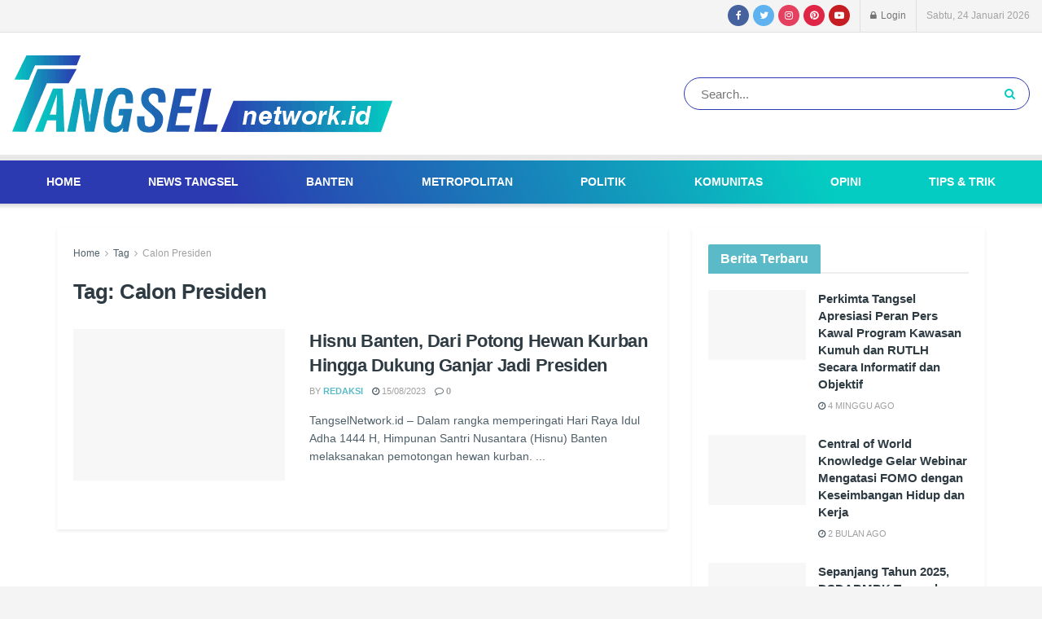

--- FILE ---
content_type: text/html; charset=UTF-8
request_url: https://tangselnetwork.id/tag/calon-presiden/
body_size: 13169
content:
<!doctype html>
<!--[if lt IE 7]><html class="no-js lt-ie9 lt-ie8 lt-ie7" lang="id"> <![endif]-->
<!--[if IE 7]><html class="no-js lt-ie9 lt-ie8" lang="id"> <![endif]-->
<!--[if IE 8]><html class="no-js lt-ie9" lang="id"> <![endif]-->
<!--[if IE 9]><html class="no-js lt-ie10" lang="id"> <![endif]-->
<!--[if gt IE 8]><!--><html class="no-js" lang="id"> <!--<![endif]--><head><script data-no-optimize="1">var litespeed_docref=sessionStorage.getItem("litespeed_docref");litespeed_docref&&(Object.defineProperty(document,"referrer",{get:function(){return litespeed_docref}}),sessionStorage.removeItem("litespeed_docref"));</script> <meta http-equiv="Content-Type" content="text/html; charset=UTF-8" /><meta name='viewport' content='width=device-width, initial-scale=1, user-scalable=yes' /><link rel="profile" href="http://gmpg.org/xfn/11" /><link rel="pingback" href="https://tangselnetwork.id/xmlrpc.php" /><meta name='robots' content='index, follow, max-image-preview:large, max-snippet:-1, max-video-preview:-1' /><meta property="og:type" content="website"><meta property="og:title" content="Hisnu Banten, Dari Potong Hewan Kurban Hingga Dukung Ganjar Jadi Presiden"><meta property="og:site_name" content="tangselnetwork.id"><meta property="og:description" content="TangselNetwork.id – Dalam rangka memperingati Hari Raya Idul Adha 1444 H, Himpunan Santri Nusantara (Hisnu) Banten melaksanakan pemotongan hewan kurban."><meta property="og:url" content="https://tangselnetwork.id/tag/calon-presiden"><meta property="og:locale" content="id_ID"><meta property="og:image" content="https://tangselnetwork.id/wp-content/uploads/2023/06/hisnu-banten-dukung-ganjar.jpg"><meta property="og:image:height" content="300"><meta property="og:image:width" content="600"><meta name="twitter:card" content="summary"><meta name="twitter:url" content="https://tangselnetwork.id/tag/calon-presiden"><meta name="twitter:title" content="Hisnu Banten, Dari Potong Hewan Kurban Hingga Dukung Ganjar Jadi Presiden"><meta name="twitter:description" content="TangselNetwork.id – Dalam rangka memperingati Hari Raya Idul Adha 1444 H, Himpunan Santri Nusantara (Hisnu) Banten melaksanakan pemotongan hewan kurban."><meta name="twitter:image:src" content="https://tangselnetwork.id/wp-content/uploads/2023/06/hisnu-banten-dukung-ganjar.jpg"><meta name="twitter:image:width" content="600"><meta name="twitter:image:height" content="300"><meta name="twitter:site" content="https://twitter.com/jegtheme"><title>Calon Presiden- tangselnetwork.id</title><link rel="canonical" href="https://tangselnetwork.id/tag/calon-presiden/" /><meta property="og:locale" content="id_ID" /><meta property="og:type" content="article" /><meta property="og:title" content="Calon Presiden Archives" /><meta property="og:url" content="https://tangselnetwork.id/tag/calon-presiden/" /><meta property="og:site_name" content="tangselnetwork.id" /><meta name="twitter:card" content="summary_large_image" /> <script type="application/ld+json" class="yoast-schema-graph">{"@context":"https://schema.org","@graph":[{"@type":"CollectionPage","@id":"https://tangselnetwork.id/tag/calon-presiden/","url":"https://tangselnetwork.id/tag/calon-presiden/","name":"Calon Presiden- tangselnetwork.id","isPartOf":{"@id":"https://tangselnetwork.id/#website"},"primaryImageOfPage":{"@id":"https://tangselnetwork.id/tag/calon-presiden/#primaryimage"},"image":{"@id":"https://tangselnetwork.id/tag/calon-presiden/#primaryimage"},"thumbnailUrl":"https://tangselnetwork.id/wp-content/uploads/2023/06/hisnu-banten-dukung-ganjar.jpg","breadcrumb":{"@id":"https://tangselnetwork.id/tag/calon-presiden/#breadcrumb"},"inLanguage":"id"},{"@type":"ImageObject","inLanguage":"id","@id":"https://tangselnetwork.id/tag/calon-presiden/#primaryimage","url":"https://tangselnetwork.id/wp-content/uploads/2023/06/hisnu-banten-dukung-ganjar.jpg","contentUrl":"https://tangselnetwork.id/wp-content/uploads/2023/06/hisnu-banten-dukung-ganjar.jpg","width":600,"height":300},{"@type":"BreadcrumbList","@id":"https://tangselnetwork.id/tag/calon-presiden/#breadcrumb","itemListElement":[{"@type":"ListItem","position":1,"name":"Home","item":"https://tangselnetwork.id/"},{"@type":"ListItem","position":2,"name":"Calon Presiden"}]},{"@type":"WebSite","@id":"https://tangselnetwork.id/#website","url":"https://tangselnetwork.id/","name":"tangselnetwork.id","description":"Situs Berita Seputar Kota Tangerang Selatan","publisher":{"@id":"https://tangselnetwork.id/#organization"},"potentialAction":[{"@type":"SearchAction","target":{"@type":"EntryPoint","urlTemplate":"https://tangselnetwork.id/?s={search_term_string}"},"query-input":{"@type":"PropertyValueSpecification","valueRequired":true,"valueName":"search_term_string"}}],"inLanguage":"id"},{"@type":"Organization","@id":"https://tangselnetwork.id/#organization","name":"tangselnetwork.id","url":"https://tangselnetwork.id/","logo":{"@type":"ImageObject","inLanguage":"id","@id":"https://tangselnetwork.id/#/schema/logo/image/","url":"https://tangselnetwork.id/wp-content/uploads/2025/05/images.png","contentUrl":"https://tangselnetwork.id/wp-content/uploads/2025/05/images.png","width":467,"height":95,"caption":"tangselnetwork.id"},"image":{"@id":"https://tangselnetwork.id/#/schema/logo/image/"}}]}</script> <link rel='dns-prefetch' href='//www.googletagmanager.com' /><link rel='dns-prefetch' href='//fonts.googleapis.com' /><link rel='dns-prefetch' href='//pagead2.googlesyndication.com' /><link rel='preconnect' href='https://fonts.gstatic.com' /><link rel="alternate" type="application/rss+xml" title="tangselnetwork.id &raquo; Feed" href="https://tangselnetwork.id/feed/" /><link rel="alternate" type="application/rss+xml" title="tangselnetwork.id &raquo; Umpan Komentar" href="https://tangselnetwork.id/comments/feed/" /><link rel="alternate" type="application/rss+xml" title="tangselnetwork.id &raquo; Calon Presiden Umpan Tag" href="https://tangselnetwork.id/tag/calon-presiden/feed/" /><link data-optimized="2" rel="stylesheet" href="https://tangselnetwork.id/wp-content/litespeed/css/ff2db1c172c4035b53ae323223e61ba2.css?ver=77a8b" /> <script type="litespeed/javascript" data-src="https://tangselnetwork.id/wp-includes/js/jquery/jquery.min.js?ver=3.7.1" id="jquery-core-js"></script>  <script type="litespeed/javascript" data-src="https://www.googletagmanager.com/gtag/js?id=GT-KFN4SZ5" id="google_gtagjs-js"></script> <script id="google_gtagjs-js-after" type="litespeed/javascript">window.dataLayer=window.dataLayer||[];function gtag(){dataLayer.push(arguments)}
gtag("set","linker",{"domains":["tangselnetwork.id"]});gtag("js",new Date());gtag("set","developer_id.dZTNiMT",!0);gtag("config","GT-KFN4SZ5")</script> <link rel="https://api.w.org/" href="https://tangselnetwork.id/wp-json/" /><link rel="alternate" title="JSON" type="application/json" href="https://tangselnetwork.id/wp-json/wp/v2/tags/269" /><link rel="EditURI" type="application/rsd+xml" title="RSD" href="https://tangselnetwork.id/xmlrpc.php?rsd" /><meta name="generator" content="WordPress 6.9" /><meta name="generator" content="Site Kit by Google 1.154.0" /><meta name="google-adsense-platform-account" content="ca-host-pub-2644536267352236"><meta name="google-adsense-platform-domain" content="sitekit.withgoogle.com"><meta name="generator" content="Powered by WPBakery Page Builder - drag and drop page builder for WordPress."/> <script type="litespeed/javascript" data-src="https://pagead2.googlesyndication.com/pagead/js/adsbygoogle.js?client=ca-pub-1368116851383148&amp;host=ca-host-pub-2644536267352236" crossorigin="anonymous"></script>  <script type='application/ld+json'>{"@context":"http:\/\/schema.org","@type":"Organization","@id":"https:\/\/tangselnetwork.id\/#organization","url":"https:\/\/tangselnetwork.id\/","name":"","logo":{"@type":"ImageObject","url":""},"sameAs":["https:\/\/www.facebook.com\/jegtheme\/","https:\/\/twitter.com\/jegtheme","#","#","#"]}</script> <script type='application/ld+json'>{"@context":"http:\/\/schema.org","@type":"WebSite","@id":"https:\/\/tangselnetwork.id\/#website","url":"https:\/\/tangselnetwork.id\/","name":"","potentialAction":{"@type":"SearchAction","target":"https:\/\/tangselnetwork.id\/?s={search_term_string}","query-input":"required name=search_term_string"}}</script> <link rel="icon" href="https://tangselnetwork.id/wp-content/uploads/2025/05/icon-75x75.jpg" sizes="32x32" /><link rel="icon" href="https://tangselnetwork.id/wp-content/uploads/2025/05/icon.jpg" sizes="192x192" /><link rel="apple-touch-icon" href="https://tangselnetwork.id/wp-content/uploads/2025/05/icon.jpg" /><meta name="msapplication-TileImage" content="https://tangselnetwork.id/wp-content/uploads/2025/05/icon.jpg" />
<noscript><style>.wpb_animate_when_almost_visible { opacity: 1; }</style></noscript></head><body class="archive tag tag-calon-presiden tag-269 wp-embed-responsive wp-theme-jnews wp-child-theme-jnewschild jeg_toggle_light jnews jeg_boxed jnews_boxed_container jnews_boxed_container_shadow jsc_normal wpb-js-composer js-comp-ver-6.10.0 vc_responsive"><div class="jeg_ad jeg_ad_top jnews_header_top_ads"><div class='ads-wrapper  '></div></div><div class="jeg_viewport"><div class="jeg_header_wrapper"><div class="jeg_header_instagram_wrapper"></div><div class="jeg_header full"><div class="jeg_topbar jeg_container normal"><div class="container"><div class="jeg_nav_row"><div class="jeg_nav_col jeg_nav_left  jeg_nav_normal"><div class="item_wrap jeg_nav_alignleft"></div></div><div class="jeg_nav_col jeg_nav_center  jeg_nav_normal"><div class="item_wrap jeg_nav_aligncenter"></div></div><div class="jeg_nav_col jeg_nav_right  jeg_nav_grow"><div class="item_wrap jeg_nav_alignright"><div
class="jeg_nav_item socials_widget jeg_social_icon_block circle">
<a href="https://www.facebook.com/jegtheme/" target='_blank' rel='external noopener nofollow' class="jeg_facebook"><i class="fa fa-facebook"></i> </a><a href="https://twitter.com/jegtheme" target='_blank' rel='external noopener nofollow' class="jeg_twitter"><i class="fa fa-twitter"></i> </a><a href="#" target='_blank' rel='external noopener nofollow' class="jeg_instagram"><i class="fa fa-instagram"></i> </a><a href="#" target='_blank' rel='external noopener nofollow' class="jeg_pinterest"><i class="fa fa-pinterest"></i> </a><a href="#" target='_blank' rel='external noopener nofollow' class="jeg_youtube"><i class="fa fa-youtube-play"></i> </a></div><div class="jeg_nav_item jeg_nav_account"><ul class="jeg_accountlink jeg_menu"><li><a href="#jeg_loginform" class="jeg_popuplink"><i class="fa fa-lock"></i> Login</a></li></ul></div><div class="jeg_nav_item jeg_top_date">
Sabtu, 24 Januari 2026</div></div></div></div></div></div><div class="jeg_midbar jeg_container normal"><div class="container"><div class="jeg_nav_row"><div class="jeg_nav_col jeg_nav_left jeg_nav_grow"><div class="item_wrap jeg_nav_alignleft"><div class="jeg_nav_item jeg_logo jeg_desktop_logo"><div class="site-title">
<a href="https://tangselnetwork.id/" style="padding: 12px 0px 12px 0px;">
<img data-lazyloaded="1" src="[data-uri]" width="467" height="95" class='jeg_logo_img' data-src="https://tangselnetwork.id/wp-content/uploads/2025/05/images.png"  alt="tangselnetwork.id"data-light-src="https://tangselnetwork.id/wp-content/uploads/2025/05/images.png" data-light-srcset="https://tangselnetwork.id/wp-content/uploads/2025/05/images.png 1x,  2x" data-dark-src="https://tangselnetwork.id/wp-content/uploads/2023/01/logodark.png" data-dark-srcset="https://tangselnetwork.id/wp-content/uploads/2023/01/logodark.png 1x,  2x">			</a></div></div></div></div><div class="jeg_nav_col jeg_nav_center jeg_nav_normal"><div class="item_wrap jeg_nav_aligncenter"></div></div><div class="jeg_nav_col jeg_nav_right jeg_nav_grow"><div class="item_wrap jeg_nav_alignright"><div class="jeg_nav_item jeg_nav_search"><div class="jeg_search_wrapper jeg_search_no_expand round">
<a href="#" class="jeg_search_toggle"><i class="fa fa-search"></i></a><form action="https://tangselnetwork.id/" method="get" class="jeg_search_form" target="_top">
<input name="s" class="jeg_search_input" placeholder="Search..." type="text" value="" autocomplete="off">
<button aria-label="Search Button" type="submit" class="jeg_search_button btn"><i class="fa fa-search"></i></button></form><div class="jeg_search_result jeg_search_hide with_result"><div class="search-result-wrapper"></div><div class="search-link search-noresult">
No Result</div><div class="search-link search-all-button">
<i class="fa fa-search"></i> View All Result</div></div></div></div></div></div></div></div></div><div class="jeg_bottombar jeg_navbar jeg_container jeg_navbar_wrapper  jeg_navbar_shadow jeg_navbar_fitwidth jeg_navbar_normal"><div class="container"><div class="jeg_nav_row"><div class="jeg_nav_col jeg_nav_left jeg_nav_normal"><div class="item_wrap jeg_nav_alignleft"></div></div><div class="jeg_nav_col jeg_nav_center jeg_nav_grow"><div class="item_wrap jeg_nav_aligncenter"><div class="jeg_nav_item jeg_main_menu_wrapper"><div class="jeg_mainmenu_wrap"><ul class="jeg_menu jeg_main_menu jeg_menu_style_2" data-animation="slide"><li id="menu-item-48" class="menu-item menu-item-type-post_type menu-item-object-page menu-item-home menu-item-48 bgnav" data-item-row="default" ><a href="https://tangselnetwork.id/">Home</a></li><li id="menu-item-54" class="menu-item menu-item-type-taxonomy menu-item-object-category menu-item-54 bgnav" data-item-row="default" ><a href="https://tangselnetwork.id/category/news-tangsel/">News Tangsel</a></li><li id="menu-item-55" class="menu-item menu-item-type-taxonomy menu-item-object-category menu-item-55 bgnav" data-item-row="default" ><a href="https://tangselnetwork.id/category/banten/">Banten</a></li><li id="menu-item-56" class="menu-item menu-item-type-taxonomy menu-item-object-category menu-item-56 bgnav" data-item-row="default" ><a href="https://tangselnetwork.id/category/metropolitan/">Metropolitan</a></li><li id="menu-item-57" class="menu-item menu-item-type-taxonomy menu-item-object-category menu-item-57 bgnav" data-item-row="default" ><a href="https://tangselnetwork.id/category/politik/">Politik</a></li><li id="menu-item-58" class="menu-item menu-item-type-taxonomy menu-item-object-category menu-item-58 bgnav" data-item-row="default" ><a href="https://tangselnetwork.id/category/komunitas/">Komunitas</a></li><li id="menu-item-59" class="menu-item menu-item-type-taxonomy menu-item-object-category menu-item-59 bgnav" data-item-row="default" ><a href="https://tangselnetwork.id/category/opini/">Opini</a></li><li id="menu-item-1491" class="menu-item menu-item-type-taxonomy menu-item-object-category menu-item-1491 bgnav" data-item-row="default" ><a href="https://tangselnetwork.id/category/tips-trik/">Tips &amp; Trik</a></li></ul></div></div></div></div><div class="jeg_nav_col jeg_nav_right jeg_nav_normal"><div class="item_wrap jeg_nav_alignright"></div></div></div></div></div></div></div><div class="jeg_header_sticky"><div class="sticky_blankspace"></div><div class="jeg_header full"><div class="jeg_container"><div data-mode="fixed" class="jeg_stickybar jeg_navbar jeg_navbar_wrapper  jeg_navbar_shadow jeg_navbar_fitwidth jeg_navbar_normal"><div class="container"><div class="jeg_nav_row"><div class="jeg_nav_col jeg_nav_left jeg_nav_grow"><div class="item_wrap jeg_nav_alignleft"><div class="jeg_nav_item jeg_main_menu_wrapper"><div class="jeg_mainmenu_wrap"><ul class="jeg_menu jeg_main_menu jeg_menu_style_2" data-animation="slide"><li id="menu-item-48" class="menu-item menu-item-type-post_type menu-item-object-page menu-item-home menu-item-48 bgnav" data-item-row="default" ><a href="https://tangselnetwork.id/">Home</a></li><li id="menu-item-54" class="menu-item menu-item-type-taxonomy menu-item-object-category menu-item-54 bgnav" data-item-row="default" ><a href="https://tangselnetwork.id/category/news-tangsel/">News Tangsel</a></li><li id="menu-item-55" class="menu-item menu-item-type-taxonomy menu-item-object-category menu-item-55 bgnav" data-item-row="default" ><a href="https://tangselnetwork.id/category/banten/">Banten</a></li><li id="menu-item-56" class="menu-item menu-item-type-taxonomy menu-item-object-category menu-item-56 bgnav" data-item-row="default" ><a href="https://tangselnetwork.id/category/metropolitan/">Metropolitan</a></li><li id="menu-item-57" class="menu-item menu-item-type-taxonomy menu-item-object-category menu-item-57 bgnav" data-item-row="default" ><a href="https://tangselnetwork.id/category/politik/">Politik</a></li><li id="menu-item-58" class="menu-item menu-item-type-taxonomy menu-item-object-category menu-item-58 bgnav" data-item-row="default" ><a href="https://tangselnetwork.id/category/komunitas/">Komunitas</a></li><li id="menu-item-59" class="menu-item menu-item-type-taxonomy menu-item-object-category menu-item-59 bgnav" data-item-row="default" ><a href="https://tangselnetwork.id/category/opini/">Opini</a></li><li id="menu-item-1491" class="menu-item menu-item-type-taxonomy menu-item-object-category menu-item-1491 bgnav" data-item-row="default" ><a href="https://tangselnetwork.id/category/tips-trik/">Tips &amp; Trik</a></li></ul></div></div></div></div><div class="jeg_nav_col jeg_nav_center jeg_nav_normal"><div class="item_wrap jeg_nav_aligncenter"></div></div><div class="jeg_nav_col jeg_nav_right jeg_nav_normal"><div class="item_wrap jeg_nav_alignright"><div class="jeg_separator separator1"></div><div class="jeg_nav_item jeg_top_date">
Sabtu, 24 Januari 2026</div></div></div></div></div></div></div></div></div><div class="jeg_navbar_mobile_wrapper"><div class="jeg_navbar_mobile" data-mode="fixed"><div class="jeg_mobile_bottombar jeg_mobile_midbar jeg_container normal"><div class="container"><div class="jeg_nav_row"><div class="jeg_nav_col jeg_nav_left jeg_nav_normal"><div class="item_wrap jeg_nav_alignleft"><div class="jeg_nav_item jeg_mobile_logo"><div class="site-title">
<a href="https://tangselnetwork.id/">
<img data-lazyloaded="1" src="[data-uri]" width="467" height="95" class='jeg_logo_img' data-src="https://tangselnetwork.id/wp-content/uploads/2025/05/images.png"  alt="tangselnetwork.id"data-light-src="https://tangselnetwork.id/wp-content/uploads/2025/05/images.png" data-light-srcset="https://tangselnetwork.id/wp-content/uploads/2025/05/images.png 1x,  2x" data-dark-src="https://tangselnetwork.id/wp-content/uploads/2023/01/logodark.png" data-dark-srcset="https://tangselnetwork.id/wp-content/uploads/2023/01/logodark.png 1x,  2x">		    </a></div></div></div></div><div class="jeg_nav_col jeg_nav_center jeg_nav_grow"><div class="item_wrap jeg_nav_aligncenter"></div></div><div class="jeg_nav_col jeg_nav_right jeg_nav_normal"><div class="item_wrap jeg_nav_alignright"><div class="jeg_nav_item">
<a href="#" class="toggle_btn jeg_mobile_toggle"><i class="fa fa-bars"></i></a></div></div></div></div></div></div><div class="jeg_navbar_mobile_menu"><div class="container"><div class="menu-main-navigation-container"><ul id="menu-main-navigation" class="jeg_mobile_menu_style_3"><li class="menu-item menu-item-type-post_type menu-item-object-page menu-item-home menu-item-48"><a href="https://tangselnetwork.id/">Home</a></li><li class="menu-item menu-item-type-taxonomy menu-item-object-category menu-item-54"><a href="https://tangselnetwork.id/category/news-tangsel/">News Tangsel</a></li><li class="menu-item menu-item-type-taxonomy menu-item-object-category menu-item-55"><a href="https://tangselnetwork.id/category/banten/">Banten</a></li><li class="menu-item menu-item-type-taxonomy menu-item-object-category menu-item-56"><a href="https://tangselnetwork.id/category/metropolitan/">Metropolitan</a></li><li class="menu-item menu-item-type-taxonomy menu-item-object-category menu-item-57"><a href="https://tangselnetwork.id/category/politik/">Politik</a></li><li class="menu-item menu-item-type-taxonomy menu-item-object-category menu-item-58"><a href="https://tangselnetwork.id/category/komunitas/">Komunitas</a></li><li class="menu-item menu-item-type-taxonomy menu-item-object-category menu-item-59"><a href="https://tangselnetwork.id/category/opini/">Opini</a></li><li class="menu-item menu-item-type-taxonomy menu-item-object-category menu-item-1491"><a href="https://tangselnetwork.id/category/tips-trik/">Tips &amp; Trik</a></li></ul></div></div></div></div><div class="sticky_blankspace" style="height: 53px;"></div></div><div class="jeg_main "><div class="jeg_container"><div class="jeg_content"><div class="jeg_section"><div class="container"><div class="jeg_ad jeg_archive jnews_archive_above_content_ads "><div class='ads-wrapper  '></div></div><div class="jeg_cat_content row"><div class="jeg_main_content col-sm-8"><div class="jeg_inner_content"><div class="jeg_archive_header"><div class="jeg_breadcrumbs jeg_breadcrumb_container"><div id="breadcrumbs"><span class="">
<a href="https://tangselnetwork.id">Home</a>
</span><i class="fa fa-angle-right"></i><span class="">
<a href="">Tag</a>
</span><i class="fa fa-angle-right"></i><span class="breadcrumb_last_link">
<a href="https://tangselnetwork.id/tag/calon-presiden/">Calon Presiden</a>
</span></div></div><h1 class="jeg_archive_title">Tag: <span>Calon Presiden</span></h1></div><div class="jnews_archive_content_wrapper"><div class="jeg_module_hook jnews_module_587_0_697519eb8ba51" data-unique="jnews_module_587_0_697519eb8ba51"><div class="jeg_postblock_3 jeg_postblock jeg_col_2o3"><div class="jeg_block_container"><div class="jeg_posts jeg_load_more_flag"><article class="jeg_post jeg_pl_md_2 format-standard"><div class="jeg_thumb">
<a href="https://tangselnetwork.id/hisnu-banten-dari-potong-hewan-kurban-hingga-dukung-ganjar-jadi-presiden/"><div class="thumbnail-container animate-lazy  size-715 "><img width="350" height="250" src="https://tangselnetwork.id/wp-content/themes/jnews/assets/img/jeg-empty.png" class="attachment-jnews-350x250 size-jnews-350x250 lazyload wp-post-image" alt="Hisnu Banten, Dari Potong Hewan Kurban Hingga Dukung Ganjar Jadi Presiden" decoding="async" sizes="(max-width: 350px) 100vw, 350px" data-src="https://tangselnetwork.id/wp-content/uploads/2023/06/hisnu-banten-dukung-ganjar-350x250.jpg" data-srcset="https://tangselnetwork.id/wp-content/uploads/2023/06/hisnu-banten-dukung-ganjar-350x250.jpg 350w, https://tangselnetwork.id/wp-content/uploads/2023/06/hisnu-banten-dukung-ganjar-120x86.jpg 120w" data-sizes="auto" data-expand="700" /></div></a></div><div class="jeg_postblock_content"><h3 class="jeg_post_title">
<a href="https://tangselnetwork.id/hisnu-banten-dari-potong-hewan-kurban-hingga-dukung-ganjar-jadi-presiden/">Hisnu Banten, Dari Potong Hewan Kurban Hingga Dukung Ganjar Jadi Presiden</a></h3><div class="jeg_post_meta"><div class="jeg_meta_author"><span class="by">by</span> <a href="https://tangselnetwork.id/author/redaksi/">Redaksi</a></div><div class="jeg_meta_date"><a href="https://tangselnetwork.id/hisnu-banten-dari-potong-hewan-kurban-hingga-dukung-ganjar-jadi-presiden/"><i class="fa fa-clock-o"></i> 15/08/2023</a></div><div class="jeg_meta_comment"><a href="https://tangselnetwork.id/hisnu-banten-dari-potong-hewan-kurban-hingga-dukung-ganjar-jadi-presiden/#comments" ><i class="fa fa-comment-o"></i> 0 </a></div></div><div class="jeg_post_excerpt"><p>TangselNetwork.id – Dalam rangka memperingati Hari Raya Idul Adha 1444 H, Himpunan Santri Nusantara (Hisnu) Banten melaksanakan pemotongan hewan kurban. ...</p></div></div></article></div></div></div></div></div></div></div><div class="jeg_sidebar left jeg_sticky_sidebar col-sm-4"><div class="jegStickyHolder"><div class="theiaStickySidebar"><div class="widget widget_jnews_module_block_21" id="jnews_module_block_21-1"><div  class="jeg_postblock_21 jeg_postblock jeg_module_hook jeg_pagination_disable jeg_col_1o3 jnews_module_587_1_697519eb8c817  normal " data-unique="jnews_module_587_1_697519eb8c817"><div class="jeg_block_heading jeg_block_heading_1 jeg_subcat_right"><h3 class="jeg_block_title"><span>Berita Terbaru</span></h3></div><div class="jeg_block_container"><div class="jeg_posts jeg_load_more_flag"><article class="jeg_post jeg_pl_sm format-standard"><div class="jeg_thumb">
<a href="https://tangselnetwork.id/perkimta-tangsel-apresiasi-peran-pers-kawal-program-kawasan-kumuh-dan-rutlh-secara-informatif-dan-objektif/"><div class="thumbnail-container animate-lazy  size-715 "><img width="120" height="86" src="https://tangselnetwork.id/wp-content/themes/jnews/assets/img/jeg-empty.png" class="attachment-jnews-120x86 size-jnews-120x86 lazyload wp-post-image" alt="Perkimta Tangsel Apresiasi Peran Pers Kawal Program Kawasan Kumuh dan RUTLH Secara Informatif dan Objektif" decoding="async" sizes="(max-width: 120px) 100vw, 120px" data-src="https://tangselnetwork.id/wp-content/uploads/2025/12/IMG_20251227_140554-120x86.jpg" data-srcset="https://tangselnetwork.id/wp-content/uploads/2025/12/IMG_20251227_140554-120x86.jpg 120w, https://tangselnetwork.id/wp-content/uploads/2025/12/IMG_20251227_140554-350x250.jpg 350w" data-sizes="auto" data-expand="700" /></div></a></div><div class="jeg_postblock_content"><h3 class="jeg_post_title">
<a href="https://tangselnetwork.id/perkimta-tangsel-apresiasi-peran-pers-kawal-program-kawasan-kumuh-dan-rutlh-secara-informatif-dan-objektif/">Perkimta Tangsel Apresiasi Peran Pers Kawal Program Kawasan Kumuh dan RUTLH Secara Informatif dan Objektif</a></h3><div class="jeg_post_meta"><div class="jeg_meta_date"><a href="https://tangselnetwork.id/perkimta-tangsel-apresiasi-peran-pers-kawal-program-kawasan-kumuh-dan-rutlh-secara-informatif-dan-objektif/" ><i class="fa fa-clock-o"></i> 4 minggu ago</a></div></div></div></article><article class="jeg_post jeg_pl_sm format-standard"><div class="jeg_thumb">
<a href="https://tangselnetwork.id/central-of-world-knowledge-gelar-webinar-mengatasi-fomo-dengan-keseimbangan-hidup-dan-kerja/"><div class="thumbnail-container animate-lazy  size-715 "><img width="120" height="86" src="https://tangselnetwork.id/wp-content/themes/jnews/assets/img/jeg-empty.png" class="attachment-jnews-120x86 size-jnews-120x86 lazyload wp-post-image" alt="Central of World Knowledge Gelar Webinar Mengatasi FOMO dengan Keseimbangan Hidup dan Kerja" decoding="async" sizes="(max-width: 120px) 100vw, 120px" data-src="https://tangselnetwork.id/wp-content/uploads/2025/12/Webinar-Keseimbangan-Hidup-dan-Kerja-120x86.jpg" data-srcset="https://tangselnetwork.id/wp-content/uploads/2025/12/Webinar-Keseimbangan-Hidup-dan-Kerja-120x86.jpg 120w, https://tangselnetwork.id/wp-content/uploads/2025/12/Webinar-Keseimbangan-Hidup-dan-Kerja-350x250.jpg 350w, https://tangselnetwork.id/wp-content/uploads/2025/12/Webinar-Keseimbangan-Hidup-dan-Kerja-750x536.jpg 750w, https://tangselnetwork.id/wp-content/uploads/2025/12/Webinar-Keseimbangan-Hidup-dan-Kerja-1140x815.jpg 1140w" data-sizes="auto" data-expand="700" /></div></a></div><div class="jeg_postblock_content"><h3 class="jeg_post_title">
<a href="https://tangselnetwork.id/central-of-world-knowledge-gelar-webinar-mengatasi-fomo-dengan-keseimbangan-hidup-dan-kerja/">Central of World Knowledge Gelar Webinar Mengatasi FOMO dengan Keseimbangan Hidup dan Kerja</a></h3><div class="jeg_post_meta"><div class="jeg_meta_date"><a href="https://tangselnetwork.id/central-of-world-knowledge-gelar-webinar-mengatasi-fomo-dengan-keseimbangan-hidup-dan-kerja/" ><i class="fa fa-clock-o"></i> 2 bulan ago</a></div></div></div></article><article class="jeg_post jeg_pl_sm format-standard"><div class="jeg_thumb">
<a href="https://tangselnetwork.id/sepanjang-tahun-2025-dsdabmbk-tangsel-tingkatkan-kualitas-infrastruktur-jalan-hingga-pengendalian-banjir/"><div class="thumbnail-container animate-lazy  size-715 "><img width="120" height="86" src="https://tangselnetwork.id/wp-content/themes/jnews/assets/img/jeg-empty.png" class="attachment-jnews-120x86 size-jnews-120x86 lazyload wp-post-image" alt="Salah satu infrastruktur pengendalian banjir yang dibangun DSDABMBK Kota Tangsel." decoding="async" sizes="(max-width: 120px) 100vw, 120px" data-src="https://tangselnetwork.id/wp-content/uploads/2025/12/Salah-satu-infrastruktur-pengendalian-banjir-yang-dibangun-DSDABMBK-Kota-Tangsel-120x86.jpeg" data-srcset="https://tangselnetwork.id/wp-content/uploads/2025/12/Salah-satu-infrastruktur-pengendalian-banjir-yang-dibangun-DSDABMBK-Kota-Tangsel-120x86.jpeg 120w, https://tangselnetwork.id/wp-content/uploads/2025/12/Salah-satu-infrastruktur-pengendalian-banjir-yang-dibangun-DSDABMBK-Kota-Tangsel-350x250.jpeg 350w, https://tangselnetwork.id/wp-content/uploads/2025/12/Salah-satu-infrastruktur-pengendalian-banjir-yang-dibangun-DSDABMBK-Kota-Tangsel-750x536.jpeg 750w, https://tangselnetwork.id/wp-content/uploads/2025/12/Salah-satu-infrastruktur-pengendalian-banjir-yang-dibangun-DSDABMBK-Kota-Tangsel-1140x815.jpeg 1140w" data-sizes="auto" data-expand="700" /></div></a></div><div class="jeg_postblock_content"><h3 class="jeg_post_title">
<a href="https://tangselnetwork.id/sepanjang-tahun-2025-dsdabmbk-tangsel-tingkatkan-kualitas-infrastruktur-jalan-hingga-pengendalian-banjir/">Sepanjang Tahun 2025, DSDABMBK Tangsel Tingkatkan Kualitas Infrastruktur Jalan hingga Pengendalian Banjir</a></h3><div class="jeg_post_meta"><div class="jeg_meta_date"><a href="https://tangselnetwork.id/sepanjang-tahun-2025-dsdabmbk-tangsel-tingkatkan-kualitas-infrastruktur-jalan-hingga-pengendalian-banjir/" ><i class="fa fa-clock-o"></i> 2 bulan ago</a></div></div></div></article><article class="jeg_post jeg_pl_sm format-standard"><div class="jeg_thumb">
<a href="https://tangselnetwork.id/sukses-tekan-pengangguran-terbuka-pemkot-tangsel-raih-penghargaan-dari-kemendagri-ri/"><div class="thumbnail-container animate-lazy  size-715 "><img width="120" height="86" src="https://tangselnetwork.id/wp-content/themes/jnews/assets/img/jeg-empty.png" class="attachment-jnews-120x86 size-jnews-120x86 lazyload wp-post-image" alt="Sukses Tekan Pengangguran Terbuka, Pemkot Tangsel Raih Penghargaan dari Kemendagri RI" decoding="async" sizes="(max-width: 120px) 100vw, 120px" data-src="https://tangselnetwork.id/wp-content/uploads/2025/12/Pemkot-Tangsel-mendapat-Penghargaan-dari-Kemendagri-tekan-angka-pengangguran-120x86.jpeg" data-srcset="https://tangselnetwork.id/wp-content/uploads/2025/12/Pemkot-Tangsel-mendapat-Penghargaan-dari-Kemendagri-tekan-angka-pengangguran-120x86.jpeg 120w, https://tangselnetwork.id/wp-content/uploads/2025/12/Pemkot-Tangsel-mendapat-Penghargaan-dari-Kemendagri-tekan-angka-pengangguran-350x250.jpeg 350w, https://tangselnetwork.id/wp-content/uploads/2025/12/Pemkot-Tangsel-mendapat-Penghargaan-dari-Kemendagri-tekan-angka-pengangguran-750x536.jpeg 750w" data-sizes="auto" data-expand="700" /></div></a></div><div class="jeg_postblock_content"><h3 class="jeg_post_title">
<a href="https://tangselnetwork.id/sukses-tekan-pengangguran-terbuka-pemkot-tangsel-raih-penghargaan-dari-kemendagri-ri/">Sukses Tekan Pengangguran Terbuka, Pemkot Tangsel Raih Penghargaan dari Kemendagri RI</a></h3><div class="jeg_post_meta"><div class="jeg_meta_date"><a href="https://tangselnetwork.id/sukses-tekan-pengangguran-terbuka-pemkot-tangsel-raih-penghargaan-dari-kemendagri-ri/" ><i class="fa fa-clock-o"></i> 2 bulan ago</a></div></div></div></article><article class="jeg_post jeg_pl_sm format-standard"><div class="jeg_thumb">
<a href="https://tangselnetwork.id/dekranasda-tangsel-art-festival-2025-resmi-ditutup-produk-lokal-kian-diminati/"><div class="thumbnail-container animate-lazy  size-715 "><img width="120" height="86" src="https://tangselnetwork.id/wp-content/themes/jnews/assets/img/jeg-empty.png" class="attachment-jnews-120x86 size-jnews-120x86 lazyload wp-post-image" alt="Dekranasda Tangsel Art Festival 2025 Resmi Ditutup, Produk Lokal Kian Diminati" decoding="async" sizes="(max-width: 120px) 100vw, 120px" data-src="https://tangselnetwork.id/wp-content/uploads/2025/11/Wakil-Walikota-Tangsel-Pilar-120x86.jpg" data-srcset="https://tangselnetwork.id/wp-content/uploads/2025/11/Wakil-Walikota-Tangsel-Pilar-120x86.jpg 120w, https://tangselnetwork.id/wp-content/uploads/2025/11/Wakil-Walikota-Tangsel-Pilar-350x250.jpg 350w, https://tangselnetwork.id/wp-content/uploads/2025/11/Wakil-Walikota-Tangsel-Pilar-750x536.jpg 750w, https://tangselnetwork.id/wp-content/uploads/2025/11/Wakil-Walikota-Tangsel-Pilar-1140x815.jpg 1140w" data-sizes="auto" data-expand="700" /></div></a></div><div class="jeg_postblock_content"><h3 class="jeg_post_title">
<a href="https://tangselnetwork.id/dekranasda-tangsel-art-festival-2025-resmi-ditutup-produk-lokal-kian-diminati/">Dekranasda Tangsel Art Festival 2025 Resmi Ditutup, Produk Lokal Kian Diminati</a></h3><div class="jeg_post_meta"><div class="jeg_meta_date"><a href="https://tangselnetwork.id/dekranasda-tangsel-art-festival-2025-resmi-ditutup-produk-lokal-kian-diminati/" ><i class="fa fa-clock-o"></i> 2 bulan ago</a></div></div></div></article><article class="jeg_post jeg_pl_sm format-standard"><div class="jeg_thumb">
<a href="https://tangselnetwork.id/lakukan-penyegaran-dan-penataan-birokrasi-wali-kota-tangsel-rotasi-dan-mutasi-pejabat/"><div class="thumbnail-container animate-lazy  size-715 "><img width="120" height="86" src="https://tangselnetwork.id/wp-content/themes/jnews/assets/img/jeg-empty.png" class="attachment-jnews-120x86 size-jnews-120x86 lazyload wp-post-image" alt="Penyegaran, Walikota Benyamin Rotasi dan Mutasi Pejabat di Tangsel" decoding="async" sizes="(max-width: 120px) 100vw, 120px" data-src="https://tangselnetwork.id/wp-content/uploads/2025/11/Walikota-Benyamin-Rotasi-Mutasi-Pejabat-di-Tangsel-120x86.jpg" data-srcset="https://tangselnetwork.id/wp-content/uploads/2025/11/Walikota-Benyamin-Rotasi-Mutasi-Pejabat-di-Tangsel-120x86.jpg 120w, https://tangselnetwork.id/wp-content/uploads/2025/11/Walikota-Benyamin-Rotasi-Mutasi-Pejabat-di-Tangsel-350x250.jpg 350w, https://tangselnetwork.id/wp-content/uploads/2025/11/Walikota-Benyamin-Rotasi-Mutasi-Pejabat-di-Tangsel-750x536.jpg 750w" data-sizes="auto" data-expand="700" /></div></a></div><div class="jeg_postblock_content"><h3 class="jeg_post_title">
<a href="https://tangselnetwork.id/lakukan-penyegaran-dan-penataan-birokrasi-wali-kota-tangsel-rotasi-dan-mutasi-pejabat/">Penyegaran, Walikota Benyamin Rotasi dan Mutasi Pejabat di Tangsel</a></h3><div class="jeg_post_meta"><div class="jeg_meta_date"><a href="https://tangselnetwork.id/lakukan-penyegaran-dan-penataan-birokrasi-wali-kota-tangsel-rotasi-dan-mutasi-pejabat/" ><i class="fa fa-clock-o"></i> 2 bulan ago</a></div></div></div></article></div><div class='module-overlay'><div class='preloader_type preloader_dot'><div class="module-preloader jeg_preloader dot">
<span></span><span></span><span></span></div><div class="module-preloader jeg_preloader circle"><div class="jnews_preloader_circle_outer"><div class="jnews_preloader_circle_inner"></div></div></div><div class="module-preloader jeg_preloader square"><div class="jeg_square"><div class="jeg_square_inner"></div></div></div></div></div></div><div class="jeg_block_navigation"><div class='navigation_overlay'><div class='module-preloader jeg_preloader'><span></span><span></span><span></span></div></div></div></div></div><div class="widget widget_jnews_module_block_21" id="jnews_module_block_21-2"><div  class="jeg_postblock_21 jeg_postblock jeg_module_hook jeg_pagination_disable jeg_col_1o3 jnews_module_587_2_697519eba819e  normal " data-unique="jnews_module_587_2_697519eba819e"><div class="jeg_block_heading jeg_block_heading_3 jeg_subcat_right"><h3 class="jeg_block_title"><span>Berita Populer</span></h3></div><div class="jeg_block_container"><div class='jeg_empty_module'>No Content Available</div><div class='module-overlay'><div class='preloader_type preloader_dot'><div class="module-preloader jeg_preloader dot">
<span></span><span></span><span></span></div><div class="module-preloader jeg_preloader circle"><div class="jnews_preloader_circle_outer"><div class="jnews_preloader_circle_inner"></div></div></div><div class="module-preloader jeg_preloader square"><div class="jeg_square"><div class="jeg_square_inner"></div></div></div></div></div></div><div class="jeg_block_navigation"><div class='navigation_overlay'><div class='module-preloader jeg_preloader'><span></span><span></span><span></span></div></div></div></div></div><div class="widget widget_jnews_module_element_ads" id="jnews_module_element_ads-1"><div  class='jeg_ad jeg_ad_module jnews_module_587_3_697519eba91b8   '><div class='ads-wrapper'><a href='#' target='_blank' rel="nofollow noopener" class='adlink ads_image '>
<img src='https://tangselnetwork.id/wp-content/themes/jnews/assets/img/jeg-empty.png' class='lazyload' data-src='https://tangselnetwork.id/wp-content/uploads/2025/03/3.png' alt='Advertising' data-pin-no-hover="true">
</a></div></div></div></div></div></div></div></div></div></div><div class="jeg_ad jnews_above_footer_ads "><div class='ads-wrapper  '></div></div></div></div><div class="footer-holder" id="footer" data-id="footer"><div class="jeg_footer jeg_footer_1 dark"><div class="jeg_footer_container jeg_container"><div class="jeg_footer_content"><div class="container"><div class="row"><div class="jeg_footer_primary clearfix"><div class="col-md-4 footer_column"><div class="footer_widget widget_archive" id="archives-3"><div class="jeg_footer_heading jeg_footer_heading_1"><h3 class="jeg_footer_title"><span>Arsip</span></h3></div><ul><li><a href='https://tangselnetwork.id/2025/12/'>Desember 2025</a></li><li><a href='https://tangselnetwork.id/2025/11/'>November 2025</a></li><li><a href='https://tangselnetwork.id/2025/10/'>Oktober 2025</a></li><li><a href='https://tangselnetwork.id/2025/09/'>September 2025</a></li><li><a href='https://tangselnetwork.id/2025/08/'>Agustus 2025</a></li><li><a href='https://tangselnetwork.id/2025/07/'>Juli 2025</a></li><li><a href='https://tangselnetwork.id/2025/06/'>Juni 2025</a></li><li><a href='https://tangselnetwork.id/2025/05/'>Mei 2025</a></li><li><a href='https://tangselnetwork.id/2025/04/'>April 2025</a></li><li><a href='https://tangselnetwork.id/2025/03/'>Maret 2025</a></li><li><a href='https://tangselnetwork.id/2025/02/'>Februari 2025</a></li><li><a href='https://tangselnetwork.id/2025/01/'>Januari 2025</a></li><li><a href='https://tangselnetwork.id/2024/12/'>Desember 2024</a></li><li><a href='https://tangselnetwork.id/2024/11/'>November 2024</a></li><li><a href='https://tangselnetwork.id/2024/10/'>Oktober 2024</a></li><li><a href='https://tangselnetwork.id/2024/09/'>September 2024</a></li><li><a href='https://tangselnetwork.id/2024/08/'>Agustus 2024</a></li><li><a href='https://tangselnetwork.id/2024/07/'>Juli 2024</a></li><li><a href='https://tangselnetwork.id/2024/06/'>Juni 2024</a></li><li><a href='https://tangselnetwork.id/2024/05/'>Mei 2024</a></li><li><a href='https://tangselnetwork.id/2024/04/'>April 2024</a></li><li><a href='https://tangselnetwork.id/2024/03/'>Maret 2024</a></li><li><a href='https://tangselnetwork.id/2024/02/'>Februari 2024</a></li><li><a href='https://tangselnetwork.id/2024/01/'>Januari 2024</a></li><li><a href='https://tangselnetwork.id/2023/12/'>Desember 2023</a></li><li><a href='https://tangselnetwork.id/2023/11/'>November 2023</a></li><li><a href='https://tangselnetwork.id/2023/10/'>Oktober 2023</a></li><li><a href='https://tangselnetwork.id/2023/09/'>September 2023</a></li><li><a href='https://tangselnetwork.id/2023/08/'>Agustus 2023</a></li><li><a href='https://tangselnetwork.id/2023/07/'>Juli 2023</a></li><li><a href='https://tangselnetwork.id/2023/06/'>Juni 2023</a></li><li><a href='https://tangselnetwork.id/2023/05/'>Mei 2023</a></li><li><a href='https://tangselnetwork.id/2023/02/'>Februari 2023</a></li><li><a href='https://tangselnetwork.id/2023/01/'>Januari 2023</a></li></ul></div></div><div class="col-md-4 footer_column"><div class="footer_widget widget_categories" id="categories-2"><div class="jeg_footer_heading jeg_footer_heading_1"><h3 class="jeg_footer_title"><span>Category</span></h3></div><ul><li class="cat-item cat-item-12"><a href="https://tangselnetwork.id/category/banten/">Banten</a></li><li class="cat-item cat-item-120"><a href="https://tangselnetwork.id/category/feature-2/">Feature</a></li><li class="cat-item cat-item-211"><a href="https://tangselnetwork.id/category/kesehatan/">Kesehatan</a></li><li class="cat-item cat-item-13"><a href="https://tangselnetwork.id/category/komunitas/">Komunitas</a></li><li class="cat-item cat-item-11"><a href="https://tangselnetwork.id/category/metropolitan/">Metropolitan</a></li><li class="cat-item cat-item-1148"><a href="https://tangselnetwork.id/category/musik/">Musik</a></li><li class="cat-item cat-item-199"><a href="https://tangselnetwork.id/category/nasional/">Nasional</a></li><li class="cat-item cat-item-10"><a href="https://tangselnetwork.id/category/news-tangsel/">News Tangsel</a></li><li class="cat-item cat-item-205"><a href="https://tangselnetwork.id/category/olahraga/">Olahraga</a></li><li class="cat-item cat-item-14"><a href="https://tangselnetwork.id/category/opini/">Opini</a></li><li class="cat-item cat-item-193"><a href="https://tangselnetwork.id/category/pendidikan/">Pendidikan</a></li><li class="cat-item cat-item-234"><a href="https://tangselnetwork.id/category/polisi/">Polisi</a></li><li class="cat-item cat-item-15"><a href="https://tangselnetwork.id/category/politik/">Politik</a></li><li class="cat-item cat-item-117"><a href="https://tangselnetwork.id/category/tips-trik/">Tips &amp; Trik</a></li><li class="cat-item cat-item-235"><a href="https://tangselnetwork.id/category/tni/">TNI</a></li><li class="cat-item cat-item-1"><a href="https://tangselnetwork.id/category/uncategorized/">Uncategorized</a></li></ul></div></div><div class="col-md-4 footer_column"><div class="footer_widget widget_jnews_social" id="jnews_social-1"><div class="jeg_footer_heading jeg_footer_heading_1"><h3 class="jeg_footer_title"><span>Follow Us</span></h3></div><div class="jeg_social_wrap "><div class="socials_widget   circle">
<a href="https://www.facebook.com/jegtheme" target="_blank" rel="external noopener nofollow" class="jeg_facebook">
<i class="fa fa-facebook"></i>
</a><a href="https://twitter.com/jegtheme" target="_blank" rel="external noopener nofollow" class="jeg_twitter">
<i class="fa fa-twitter"></i>
</a><a href="https://www.instagram.com/envato/" target="_blank" rel="external noopener nofollow" class="jeg_instagram">
<i class="fa fa-instagram"></i>
</a><a href="http://www.youtube.com/user/Envato" target="_blank" rel="external noopener nofollow" class="jeg_youtube">
<i class="fa fa-youtube-play"></i>
</a><a href="#" target="_blank" rel="external noopener nofollow" class="jeg_rss">
<i class="fa fa-rss"></i>
</a></div><style scoped></style></div></div></div></div></div><div class="jeg_footer_secondary clearfix"><div class="footer_right"><ul class="jeg_menu_footer"><li id="menu-item-60" class="menu-item menu-item-type-custom menu-item-object-custom menu-item-60"><a href="#">About</a></li><li id="menu-item-62" class="menu-item menu-item-type-custom menu-item-object-custom menu-item-62"><a href="#">Forum</a></li><li id="menu-item-63" class="menu-item menu-item-type-custom menu-item-object-custom menu-item-63"><a href="#">Contact</a></li><li id="menu-item-371" class="menu-item menu-item-type-post_type menu-item-object-page menu-item-371"><a href="https://tangselnetwork.id/redaksi/">Redaksi</a></li></ul></div><p class="copyright"> Copyright © 2023</p></div></div></div></div></div></div><div class="jscroll-to-top">
<a href="#back-to-top" class="jscroll-to-top_link"><i class="fa fa-angle-up"></i></a></div></div><div id="jeg_off_canvas" class="normal">
<a href="#" class="jeg_menu_close"><i class="jegicon-cross"></i></a><div class="jeg_bg_overlay"></div><div class="jeg_mobile_wrapper"><div class="nav_wrap"><div class="item_main"><div class="jeg_aside_item jeg_search_wrapper jeg_search_no_expand round">
<a href="#" class="jeg_search_toggle"><i class="fa fa-search"></i></a><form action="https://tangselnetwork.id/" method="get" class="jeg_search_form" target="_top">
<input name="s" class="jeg_search_input" placeholder="Search..." type="text" value="" autocomplete="off">
<button aria-label="Search Button" type="submit" class="jeg_search_button btn"><i class="fa fa-search"></i></button></form><div class="jeg_search_result jeg_search_hide with_result"><div class="search-result-wrapper"></div><div class="search-link search-noresult">
No Result</div><div class="search-link search-all-button">
<i class="fa fa-search"></i> View All Result</div></div></div><div class="jeg_aside_item"><ul class="jeg_mobile_menu"><li class="menu-item menu-item-type-post_type menu-item-object-page menu-item-home menu-item-48"><a href="https://tangselnetwork.id/">Home</a></li><li class="menu-item menu-item-type-taxonomy menu-item-object-category menu-item-54"><a href="https://tangselnetwork.id/category/news-tangsel/">News Tangsel</a></li><li class="menu-item menu-item-type-taxonomy menu-item-object-category menu-item-55"><a href="https://tangselnetwork.id/category/banten/">Banten</a></li><li class="menu-item menu-item-type-taxonomy menu-item-object-category menu-item-56"><a href="https://tangselnetwork.id/category/metropolitan/">Metropolitan</a></li><li class="menu-item menu-item-type-taxonomy menu-item-object-category menu-item-57"><a href="https://tangselnetwork.id/category/politik/">Politik</a></li><li class="menu-item menu-item-type-taxonomy menu-item-object-category menu-item-58"><a href="https://tangselnetwork.id/category/komunitas/">Komunitas</a></li><li class="menu-item menu-item-type-taxonomy menu-item-object-category menu-item-59"><a href="https://tangselnetwork.id/category/opini/">Opini</a></li><li class="menu-item menu-item-type-taxonomy menu-item-object-category menu-item-1491"><a href="https://tangselnetwork.id/category/tips-trik/">Tips &amp; Trik</a></li></ul></div></div><div class="item_bottom"><div class="jeg_aside_item socials_widget circle">
<a href="https://www.facebook.com/jegtheme/" target='_blank' rel='external noopener nofollow' class="jeg_facebook"><i class="fa fa-facebook"></i> </a><a href="https://twitter.com/jegtheme" target='_blank' rel='external noopener nofollow' class="jeg_twitter"><i class="fa fa-twitter"></i> </a><a href="#" target='_blank' rel='external noopener nofollow' class="jeg_instagram"><i class="fa fa-instagram"></i> </a><a href="#" target='_blank' rel='external noopener nofollow' class="jeg_pinterest"><i class="fa fa-pinterest"></i> </a><a href="#" target='_blank' rel='external noopener nofollow' class="jeg_youtube"><i class="fa fa-youtube-play"></i> </a></div><div class="jeg_aside_item jeg_aside_copyright"><p>Copyright © 2023</p></div></div></div></div></div><div id="jeg_loginform" class="jeg_popup mfp-with-anim mfp-hide"><div class="jeg_popupform jeg_popup_account"><form action="#" data-type="login" method="post" accept-charset="utf-8"><h3>Welcome Back!</h3><p>Login to your account below</p><div class="form-message"></div><p class="input_field">
<input type="text" name="username" placeholder="Username" value=""></p><p class="input_field">
<input type="password" name="password" placeholder="Password" value=""></p><p class="input_field remember_me">
<input type="checkbox" id="remember_me" name="remember_me" value="true">
<label for="remember_me">Remember Me</label></p><div class="g-recaptcha" data-sitekey=""></div><p class="submit">
<input type="hidden" name="action" value="login_handler">
<input type="hidden" name="jnews_nonce" value="876b9eff6f">
<input type="submit" name="jeg_login_button" class="button" value="Log In" data-process="Processing . . ." data-string="Log In"></p><div class="bottom_links clearfix">
<a href="#jeg_forgotform" class="jeg_popuplink forgot">Forgotten Password?</a></div></form></div></div><div id="jeg_forgotform" class="jeg_popup mfp-with-anim mfp-hide"><div class="jeg_popupform jeg_popup_account"><form action="#" data-type="forgot" method="post" accept-charset="utf-8"><h3>Retrieve your password</h3><p>Please enter your username or email address to reset your password.</p><div class="form-message"></div><p class="input_field">
<input type="text" name="user_login" placeholder="Your email or username" value=""></p><div class="g-recaptcha" data-sitekey=""></div><p class="submit">
<input type="hidden" name="action" value="forget_password_handler">
<input type="hidden" name="jnews_nonce" value="876b9eff6f">
<input type="submit" name="jeg_login_button" class="button" value="Reset Password" data-process="Processing . . ." data-string="Reset Password"></p><div class="bottom_links clearfix">
<a href="#jeg_loginform" class="jeg_popuplink"><i class="fa fa-lock"></i> Log In</a></div></form></div></div> <script type="speculationrules">{"prefetch":[{"source":"document","where":{"and":[{"href_matches":"/*"},{"not":{"href_matches":["/wp-*.php","/wp-admin/*","/wp-content/uploads/*","/wp-content/*","/wp-content/plugins/*","/wp-content/themes/jnewschild/*","/wp-content/themes/jnews/*","/*\\?(.+)"]}},{"not":{"selector_matches":"a[rel~=\"nofollow\"]"}},{"not":{"selector_matches":".no-prefetch, .no-prefetch a"}}]},"eagerness":"conservative"}]}</script> <script id="wp-emoji-settings" type="application/json">{"baseUrl":"https://s.w.org/images/core/emoji/17.0.2/72x72/","ext":".png","svgUrl":"https://s.w.org/images/core/emoji/17.0.2/svg/","svgExt":".svg","source":{"concatemoji":"https://tangselnetwork.id/wp-includes/js/wp-emoji-release.min.js?ver=6.9"}}</script> <script type="module">/*  */
/*! This file is auto-generated */
const a=JSON.parse(document.getElementById("wp-emoji-settings").textContent),o=(window._wpemojiSettings=a,"wpEmojiSettingsSupports"),s=["flag","emoji"];function i(e){try{var t={supportTests:e,timestamp:(new Date).valueOf()};sessionStorage.setItem(o,JSON.stringify(t))}catch(e){}}function c(e,t,n){e.clearRect(0,0,e.canvas.width,e.canvas.height),e.fillText(t,0,0);t=new Uint32Array(e.getImageData(0,0,e.canvas.width,e.canvas.height).data);e.clearRect(0,0,e.canvas.width,e.canvas.height),e.fillText(n,0,0);const a=new Uint32Array(e.getImageData(0,0,e.canvas.width,e.canvas.height).data);return t.every((e,t)=>e===a[t])}function p(e,t){e.clearRect(0,0,e.canvas.width,e.canvas.height),e.fillText(t,0,0);var n=e.getImageData(16,16,1,1);for(let e=0;e<n.data.length;e++)if(0!==n.data[e])return!1;return!0}function u(e,t,n,a){switch(t){case"flag":return n(e,"\ud83c\udff3\ufe0f\u200d\u26a7\ufe0f","\ud83c\udff3\ufe0f\u200b\u26a7\ufe0f")?!1:!n(e,"\ud83c\udde8\ud83c\uddf6","\ud83c\udde8\u200b\ud83c\uddf6")&&!n(e,"\ud83c\udff4\udb40\udc67\udb40\udc62\udb40\udc65\udb40\udc6e\udb40\udc67\udb40\udc7f","\ud83c\udff4\u200b\udb40\udc67\u200b\udb40\udc62\u200b\udb40\udc65\u200b\udb40\udc6e\u200b\udb40\udc67\u200b\udb40\udc7f");case"emoji":return!a(e,"\ud83e\u1fac8")}return!1}function f(e,t,n,a){let r;const o=(r="undefined"!=typeof WorkerGlobalScope&&self instanceof WorkerGlobalScope?new OffscreenCanvas(300,150):document.createElement("canvas")).getContext("2d",{willReadFrequently:!0}),s=(o.textBaseline="top",o.font="600 32px Arial",{});return e.forEach(e=>{s[e]=t(o,e,n,a)}),s}function r(e){var t=document.createElement("script");t.src=e,t.defer=!0,document.head.appendChild(t)}a.supports={everything:!0,everythingExceptFlag:!0},new Promise(t=>{let n=function(){try{var e=JSON.parse(sessionStorage.getItem(o));if("object"==typeof e&&"number"==typeof e.timestamp&&(new Date).valueOf()<e.timestamp+604800&&"object"==typeof e.supportTests)return e.supportTests}catch(e){}return null}();if(!n){if("undefined"!=typeof Worker&&"undefined"!=typeof OffscreenCanvas&&"undefined"!=typeof URL&&URL.createObjectURL&&"undefined"!=typeof Blob)try{var e="postMessage("+f.toString()+"("+[JSON.stringify(s),u.toString(),c.toString(),p.toString()].join(",")+"));",a=new Blob([e],{type:"text/javascript"});const r=new Worker(URL.createObjectURL(a),{name:"wpTestEmojiSupports"});return void(r.onmessage=e=>{i(n=e.data),r.terminate(),t(n)})}catch(e){}i(n=f(s,u,c,p))}t(n)}).then(e=>{for(const n in e)a.supports[n]=e[n],a.supports.everything=a.supports.everything&&a.supports[n],"flag"!==n&&(a.supports.everythingExceptFlag=a.supports.everythingExceptFlag&&a.supports[n]);var t;a.supports.everythingExceptFlag=a.supports.everythingExceptFlag&&!a.supports.flag,a.supports.everything||((t=a.source||{}).concatemoji?r(t.concatemoji):t.wpemoji&&t.twemoji&&(r(t.twemoji),r(t.wpemoji)))});
//# sourceURL=https://tangselnetwork.id/wp-includes/js/wp-emoji-loader.min.js
/*  */</script> <div class="jeg_ad jnews_mobile_sticky_ads "></div><script type='application/ld+json'>{"@context":"http:\/\/schema.org","@type":"BreadcrumbList","itemListElement":[{"@type":"ListItem","position":1,"item":{"@id":"https:\/\/tangselnetwork.id","name":"Home"}},{"@type":"ListItem","position":2,"item":{"@id":"https:\/\/tangselnetwork.id?tag=calon-presiden","name":"Tag"}},{"@type":"ListItem","position":3,"item":{"@id":"https:\/\/tangselnetwork.id\/tag\/calon-presiden\/","name":"Calon Presiden"}}]}</script> <script data-no-optimize="1">window.lazyLoadOptions=Object.assign({},{threshold:300},window.lazyLoadOptions||{});!function(t,e){"object"==typeof exports&&"undefined"!=typeof module?module.exports=e():"function"==typeof define&&define.amd?define(e):(t="undefined"!=typeof globalThis?globalThis:t||self).LazyLoad=e()}(this,function(){"use strict";function e(){return(e=Object.assign||function(t){for(var e=1;e<arguments.length;e++){var n,a=arguments[e];for(n in a)Object.prototype.hasOwnProperty.call(a,n)&&(t[n]=a[n])}return t}).apply(this,arguments)}function o(t){return e({},at,t)}function l(t,e){return t.getAttribute(gt+e)}function c(t){return l(t,vt)}function s(t,e){return function(t,e,n){e=gt+e;null!==n?t.setAttribute(e,n):t.removeAttribute(e)}(t,vt,e)}function i(t){return s(t,null),0}function r(t){return null===c(t)}function u(t){return c(t)===_t}function d(t,e,n,a){t&&(void 0===a?void 0===n?t(e):t(e,n):t(e,n,a))}function f(t,e){et?t.classList.add(e):t.className+=(t.className?" ":"")+e}function _(t,e){et?t.classList.remove(e):t.className=t.className.replace(new RegExp("(^|\\s+)"+e+"(\\s+|$)")," ").replace(/^\s+/,"").replace(/\s+$/,"")}function g(t){return t.llTempImage}function v(t,e){!e||(e=e._observer)&&e.unobserve(t)}function b(t,e){t&&(t.loadingCount+=e)}function p(t,e){t&&(t.toLoadCount=e)}function n(t){for(var e,n=[],a=0;e=t.children[a];a+=1)"SOURCE"===e.tagName&&n.push(e);return n}function h(t,e){(t=t.parentNode)&&"PICTURE"===t.tagName&&n(t).forEach(e)}function a(t,e){n(t).forEach(e)}function m(t){return!!t[lt]}function E(t){return t[lt]}function I(t){return delete t[lt]}function y(e,t){var n;m(e)||(n={},t.forEach(function(t){n[t]=e.getAttribute(t)}),e[lt]=n)}function L(a,t){var o;m(a)&&(o=E(a),t.forEach(function(t){var e,n;e=a,(t=o[n=t])?e.setAttribute(n,t):e.removeAttribute(n)}))}function k(t,e,n){f(t,e.class_loading),s(t,st),n&&(b(n,1),d(e.callback_loading,t,n))}function A(t,e,n){n&&t.setAttribute(e,n)}function O(t,e){A(t,rt,l(t,e.data_sizes)),A(t,it,l(t,e.data_srcset)),A(t,ot,l(t,e.data_src))}function w(t,e,n){var a=l(t,e.data_bg_multi),o=l(t,e.data_bg_multi_hidpi);(a=nt&&o?o:a)&&(t.style.backgroundImage=a,n=n,f(t=t,(e=e).class_applied),s(t,dt),n&&(e.unobserve_completed&&v(t,e),d(e.callback_applied,t,n)))}function x(t,e){!e||0<e.loadingCount||0<e.toLoadCount||d(t.callback_finish,e)}function M(t,e,n){t.addEventListener(e,n),t.llEvLisnrs[e]=n}function N(t){return!!t.llEvLisnrs}function z(t){if(N(t)){var e,n,a=t.llEvLisnrs;for(e in a){var o=a[e];n=e,o=o,t.removeEventListener(n,o)}delete t.llEvLisnrs}}function C(t,e,n){var a;delete t.llTempImage,b(n,-1),(a=n)&&--a.toLoadCount,_(t,e.class_loading),e.unobserve_completed&&v(t,n)}function R(i,r,c){var l=g(i)||i;N(l)||function(t,e,n){N(t)||(t.llEvLisnrs={});var a="VIDEO"===t.tagName?"loadeddata":"load";M(t,a,e),M(t,"error",n)}(l,function(t){var e,n,a,o;n=r,a=c,o=u(e=i),C(e,n,a),f(e,n.class_loaded),s(e,ut),d(n.callback_loaded,e,a),o||x(n,a),z(l)},function(t){var e,n,a,o;n=r,a=c,o=u(e=i),C(e,n,a),f(e,n.class_error),s(e,ft),d(n.callback_error,e,a),o||x(n,a),z(l)})}function T(t,e,n){var a,o,i,r,c;t.llTempImage=document.createElement("IMG"),R(t,e,n),m(c=t)||(c[lt]={backgroundImage:c.style.backgroundImage}),i=n,r=l(a=t,(o=e).data_bg),c=l(a,o.data_bg_hidpi),(r=nt&&c?c:r)&&(a.style.backgroundImage='url("'.concat(r,'")'),g(a).setAttribute(ot,r),k(a,o,i)),w(t,e,n)}function G(t,e,n){var a;R(t,e,n),a=e,e=n,(t=Et[(n=t).tagName])&&(t(n,a),k(n,a,e))}function D(t,e,n){var a;a=t,(-1<It.indexOf(a.tagName)?G:T)(t,e,n)}function S(t,e,n){var a;t.setAttribute("loading","lazy"),R(t,e,n),a=e,(e=Et[(n=t).tagName])&&e(n,a),s(t,_t)}function V(t){t.removeAttribute(ot),t.removeAttribute(it),t.removeAttribute(rt)}function j(t){h(t,function(t){L(t,mt)}),L(t,mt)}function F(t){var e;(e=yt[t.tagName])?e(t):m(e=t)&&(t=E(e),e.style.backgroundImage=t.backgroundImage)}function P(t,e){var n;F(t),n=e,r(e=t)||u(e)||(_(e,n.class_entered),_(e,n.class_exited),_(e,n.class_applied),_(e,n.class_loading),_(e,n.class_loaded),_(e,n.class_error)),i(t),I(t)}function U(t,e,n,a){var o;n.cancel_on_exit&&(c(t)!==st||"IMG"===t.tagName&&(z(t),h(o=t,function(t){V(t)}),V(o),j(t),_(t,n.class_loading),b(a,-1),i(t),d(n.callback_cancel,t,e,a)))}function $(t,e,n,a){var o,i,r=(i=t,0<=bt.indexOf(c(i)));s(t,"entered"),f(t,n.class_entered),_(t,n.class_exited),o=t,i=a,n.unobserve_entered&&v(o,i),d(n.callback_enter,t,e,a),r||D(t,n,a)}function q(t){return t.use_native&&"loading"in HTMLImageElement.prototype}function H(t,o,i){t.forEach(function(t){return(a=t).isIntersecting||0<a.intersectionRatio?$(t.target,t,o,i):(e=t.target,n=t,a=o,t=i,void(r(e)||(f(e,a.class_exited),U(e,n,a,t),d(a.callback_exit,e,n,t))));var e,n,a})}function B(e,n){var t;tt&&!q(e)&&(n._observer=new IntersectionObserver(function(t){H(t,e,n)},{root:(t=e).container===document?null:t.container,rootMargin:t.thresholds||t.threshold+"px"}))}function J(t){return Array.prototype.slice.call(t)}function K(t){return t.container.querySelectorAll(t.elements_selector)}function Q(t){return c(t)===ft}function W(t,e){return e=t||K(e),J(e).filter(r)}function X(e,t){var n;(n=K(e),J(n).filter(Q)).forEach(function(t){_(t,e.class_error),i(t)}),t.update()}function t(t,e){var n,a,t=o(t);this._settings=t,this.loadingCount=0,B(t,this),n=t,a=this,Y&&window.addEventListener("online",function(){X(n,a)}),this.update(e)}var Y="undefined"!=typeof window,Z=Y&&!("onscroll"in window)||"undefined"!=typeof navigator&&/(gle|ing|ro)bot|crawl|spider/i.test(navigator.userAgent),tt=Y&&"IntersectionObserver"in window,et=Y&&"classList"in document.createElement("p"),nt=Y&&1<window.devicePixelRatio,at={elements_selector:".lazy",container:Z||Y?document:null,threshold:300,thresholds:null,data_src:"src",data_srcset:"srcset",data_sizes:"sizes",data_bg:"bg",data_bg_hidpi:"bg-hidpi",data_bg_multi:"bg-multi",data_bg_multi_hidpi:"bg-multi-hidpi",data_poster:"poster",class_applied:"applied",class_loading:"litespeed-loading",class_loaded:"litespeed-loaded",class_error:"error",class_entered:"entered",class_exited:"exited",unobserve_completed:!0,unobserve_entered:!1,cancel_on_exit:!0,callback_enter:null,callback_exit:null,callback_applied:null,callback_loading:null,callback_loaded:null,callback_error:null,callback_finish:null,callback_cancel:null,use_native:!1},ot="src",it="srcset",rt="sizes",ct="poster",lt="llOriginalAttrs",st="loading",ut="loaded",dt="applied",ft="error",_t="native",gt="data-",vt="ll-status",bt=[st,ut,dt,ft],pt=[ot],ht=[ot,ct],mt=[ot,it,rt],Et={IMG:function(t,e){h(t,function(t){y(t,mt),O(t,e)}),y(t,mt),O(t,e)},IFRAME:function(t,e){y(t,pt),A(t,ot,l(t,e.data_src))},VIDEO:function(t,e){a(t,function(t){y(t,pt),A(t,ot,l(t,e.data_src))}),y(t,ht),A(t,ct,l(t,e.data_poster)),A(t,ot,l(t,e.data_src)),t.load()}},It=["IMG","IFRAME","VIDEO"],yt={IMG:j,IFRAME:function(t){L(t,pt)},VIDEO:function(t){a(t,function(t){L(t,pt)}),L(t,ht),t.load()}},Lt=["IMG","IFRAME","VIDEO"];return t.prototype={update:function(t){var e,n,a,o=this._settings,i=W(t,o);{if(p(this,i.length),!Z&&tt)return q(o)?(e=o,n=this,i.forEach(function(t){-1!==Lt.indexOf(t.tagName)&&S(t,e,n)}),void p(n,0)):(t=this._observer,o=i,t.disconnect(),a=t,void o.forEach(function(t){a.observe(t)}));this.loadAll(i)}},destroy:function(){this._observer&&this._observer.disconnect(),K(this._settings).forEach(function(t){I(t)}),delete this._observer,delete this._settings,delete this.loadingCount,delete this.toLoadCount},loadAll:function(t){var e=this,n=this._settings;W(t,n).forEach(function(t){v(t,e),D(t,n,e)})},restoreAll:function(){var e=this._settings;K(e).forEach(function(t){P(t,e)})}},t.load=function(t,e){e=o(e);D(t,e)},t.resetStatus=function(t){i(t)},t}),function(t,e){"use strict";function n(){e.body.classList.add("litespeed_lazyloaded")}function a(){console.log("[LiteSpeed] Start Lazy Load"),o=new LazyLoad(Object.assign({},t.lazyLoadOptions||{},{elements_selector:"[data-lazyloaded]",callback_finish:n})),i=function(){o.update()},t.MutationObserver&&new MutationObserver(i).observe(e.documentElement,{childList:!0,subtree:!0,attributes:!0})}var o,i;t.addEventListener?t.addEventListener("load",a,!1):t.attachEvent("onload",a)}(window,document);</script><script data-no-optimize="1">window.litespeed_ui_events=window.litespeed_ui_events||["mouseover","click","keydown","wheel","touchmove","touchstart"];var urlCreator=window.URL||window.webkitURL;function litespeed_load_delayed_js_force(){console.log("[LiteSpeed] Start Load JS Delayed"),litespeed_ui_events.forEach(e=>{window.removeEventListener(e,litespeed_load_delayed_js_force,{passive:!0})}),document.querySelectorAll("iframe[data-litespeed-src]").forEach(e=>{e.setAttribute("src",e.getAttribute("data-litespeed-src"))}),"loading"==document.readyState?window.addEventListener("DOMContentLoaded",litespeed_load_delayed_js):litespeed_load_delayed_js()}litespeed_ui_events.forEach(e=>{window.addEventListener(e,litespeed_load_delayed_js_force,{passive:!0})});async function litespeed_load_delayed_js(){let t=[];for(var d in document.querySelectorAll('script[type="litespeed/javascript"]').forEach(e=>{t.push(e)}),t)await new Promise(e=>litespeed_load_one(t[d],e));document.dispatchEvent(new Event("DOMContentLiteSpeedLoaded")),window.dispatchEvent(new Event("DOMContentLiteSpeedLoaded"))}function litespeed_load_one(t,e){console.log("[LiteSpeed] Load ",t);var d=document.createElement("script");d.addEventListener("load",e),d.addEventListener("error",e),t.getAttributeNames().forEach(e=>{"type"!=e&&d.setAttribute("data-src"==e?"src":e,t.getAttribute(e))});let a=!(d.type="text/javascript");!d.src&&t.textContent&&(d.src=litespeed_inline2src(t.textContent),a=!0),t.after(d),t.remove(),a&&e()}function litespeed_inline2src(t){try{var d=urlCreator.createObjectURL(new Blob([t.replace(/^(?:<!--)?(.*?)(?:-->)?$/gm,"$1")],{type:"text/javascript"}))}catch(e){d="data:text/javascript;base64,"+btoa(t.replace(/^(?:<!--)?(.*?)(?:-->)?$/gm,"$1"))}return d}</script><script data-no-optimize="1">var litespeed_vary=document.cookie.replace(/(?:(?:^|.*;\s*)_lscache_vary\s*\=\s*([^;]*).*$)|^.*$/,"");litespeed_vary||fetch("/wp-content/plugins/litespeed-cache/guest.vary.php",{method:"POST",cache:"no-cache",redirect:"follow"}).then(e=>e.json()).then(e=>{console.log(e),e.hasOwnProperty("reload")&&"yes"==e.reload&&(sessionStorage.setItem("litespeed_docref",document.referrer),window.location.reload(!0))});</script><script data-optimized="1" type="litespeed/javascript" data-src="https://tangselnetwork.id/wp-content/litespeed/js/3d3d931d99cf532087bffdff09e64076.js?ver=77a8b"></script></body></html>
<!-- Page optimized by LiteSpeed Cache @2026-01-24 19:13:51 -->

<!-- Page cached by LiteSpeed Cache 7.7 on 2026-01-24 19:13:47 -->
<!-- Guest Mode -->
<!-- QUIC.cloud UCSS in queue -->